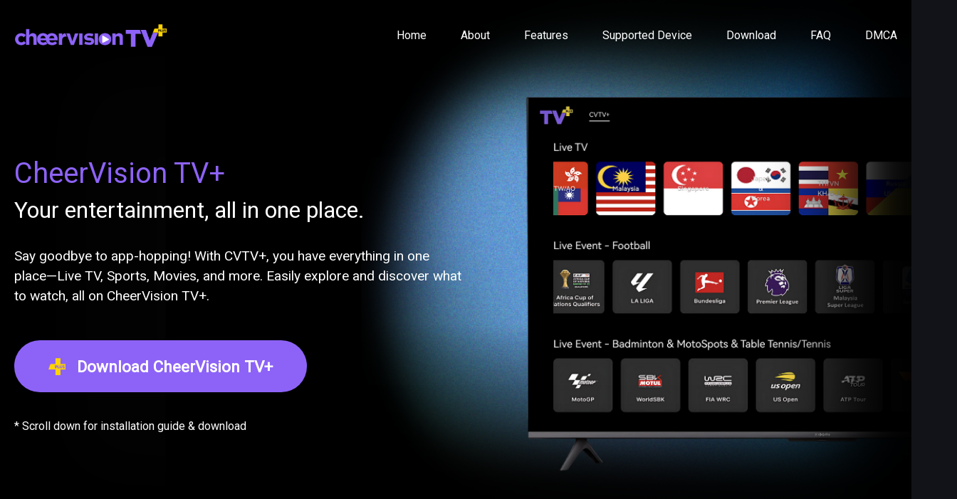

--- FILE ---
content_type: text/html
request_url: https://www.cheervision.co/cheervision-tv/
body_size: 11073
content:

<!DOCTYPE html>
<html xmlns="http://www.w3.org/1999/xhtml" xml:lang="en" lang="en">

<!--googleoff: all-->   
   <!-- <div style="max-width:760px;margin:20px auto;padding:24px;background:linear-gradient(180deg,rgba(255,255,255,0.04),rgba(255,255,255,0.02));border:1px solid rgba(255,255,255,0.08);border-radius:20px;color:#e5e7eb;font-family:system-ui,Segoe UI,Roboto,sans-serif;backdrop-filter:blur(8px);box-shadow:0 20px 40px rgba(0,0,0,0.35);background-color:#111827;">
  <div style="display:inline-flex;align-items:center;gap:8px;padding:8px 12px;border-radius:999px;background:rgba(96,165,250,0.15);border:1px solid rgba(96,165,250,0.35);color:#e5e7eb;font-weight:600;margin-bottom:14px;">
    📢 Service Notice
  </div>
  <h1 style="margin:0 0 8px;font-size:28px;line-height:1.2;">CheerVision Service Shutdown</h1>
  <p style="color:#9ca3af;margin:0 0 22px;font-size:15px;">Effective 1 September 2025</p>
  <p>Dear Users,</p>
  <p>We would like to inform you that <strong>CheerVision will be shutting down permanently from <span style="color:#60a5fa;font-weight:700;">1 September 2025</span> onwards</strong>.</p>
  <div style="padding:14px 16px;background:rgba(17,24,39,0.6);border:1px dashed rgba(229,231,235,0.25);border-radius:14px;margin:18px 0;">
    <p style="margin:0;">CheerVision was created as a platform to share and collect content from publicly available sources. We <strong>do not host or store</strong> any files or data ourselves. In respect of all <strong>DMCA requests</strong> and intellectual property rights, we have made the decision to discontinue the service.</p>
  </div>
  <p>We sincerely thank all our users for the support and understanding throughout this journey.</p>
  <hr style="height:1px;border:0;background:linear-gradient(90deg,transparent,rgba(255,255,255,0.2),transparent);margin:18px 0;">
  <footer style="color:#9ca3af;font-size:14px;">— CheerVision Team</footer>
</div>-->
<!--googleon: all-->

<head>
    <!-- Primary Meta Tags -->
    <title>CheerVision TV+ (CVTV+) - Free Streaming for Live TV, Movies, and On-Demand Shows</title>
    <meta name="title" content="CheerVision TV+ (CVTV+) - Free Streaming for Live TV, Movies, and On-Demand Shows" />
    <meta name="description" content="Download CheerVision TV+ (CVTV+) for unlimited access to movies, trending TV shows, and live channels. Enjoy top-quality streaming on your Android device anytime, anywhere." />
    
    <!-- Open Graph / Facebook -->
    <meta property="og:type" content="website" />
    <meta property="og:url" content="https://www.cheervision.co/cheervision-tv/" />
    <meta property="og:title" content="CheerVision TV+ (CVTV+) - Free Streaming for Live TV, Movies, and On-Demand Shows" />
    <meta property="og:description" content="Stream free movies, TV shows, and live channels with CheerVision TV+ (CVTV+). Download the app for high-quality entertainment on Android!" />
    <meta property="og:image" content="https://www.cheervision.co/cheervision-tv/CheerVision%20TV+%20NEW%20LOGO%20BANNER%20PNG.png" />
    
    <!-- Twitter -->
    <meta property="twitter:card" content="summary_large_image" />
    <meta property="twitter:url" content="https://www.cheervision.co/cheervision-tv/" />
    <meta property="twitter:title" content="CheerVision TV+ (CVTV+) - Free Streaming for Live TV, Movies, and On-Demand Shows" />
    <meta property="twitter:description" content="CheerVision TV+ (CVTV+) offers free access to live TV, movies, and TV shows. Download now for a full library of entertainment on your Android device!" />
    <meta property="twitter:image" content="https://www.cheervision.co/cheervision-tv/CheerVision%20TV+%20NEW%20LOGO%20BANNER%20PNG.png" />

    <meta name="keywords" content="CheerVision TV+, CVTV+, free streaming app, live TV, free movies, android movie app, trending TV shows, HD streaming, free entertainment app, live sports streaming, watch movies free, 电视直播, 免费电影应用, 安卓电影应用, 电视剧, 高清直播, 在线电影, 无广告流媒体, 实时新闻, 国际电视, 最新影视, 免费视频平台, 下载CheerVision, 电影在线播放, 直播体育频道, 娱乐应用, 热门电视剧, 免费电视剧, 高清电影, 免费娱乐应用, CVTV+ streaming, watch live TV free, best movie streaming app, 安卓免费影视, 多语言电影, 免费电视剧, 电视剧观看, 全新影片, cheer vision apk, cheer vision TV app, aplikasi streaming gratis, nonton TV gratis, film gratis, aplikasi hiburan gratis, streaming olahraga langsung, film HD, acara TV populer, film Indonesia, tontonan gratis, aplikasi film Android, aplikasi tonton drama, unduh film, aplikasi nonton film Android, TV langsung, hiburan gratis, tonton film online, saluran langsung olahraga, tanpa iklan, saluran berita Indonesia, saluran berita Malaysia, aplikasi hiburan terbaik, aplikasi movie terbaru, 应用 CheerVision, muat turun CheerVision, strim filem, saluran TV langsung, siaran langsung sukan, siaran langsung berita, 港澳台, 台湾第四台, 香港直播, 澳门电视, 台湾电影, 台湾电视剧, 台湾综艺, 台湾直播, 直播频道, 港剧, 澳门频道, 台湾频道, 港澳台电视, 體育, 新聞綜合, 財經頻道, 戲劇電影, 兒少頻道, 綜藝生活, 宗教, 英語頻道, 其他語言頻道, 中國大陸電視台, 香港電視台, 澳門電視台, 自然景觀, 廣播電台,sky4k,sky 4k,skyvod,sky vod,skymusic,sky music,skyradio,sky radio,skyimg,sky img,iptv,bziptv4k,download,sky4k,sky4k apk,sky4k malaysia,sky4k v25 apk download,sky4k apk download,sky4k v23 apk download,sky4k v25 apk,sky4k mod apk,sky4k tv apk,sky4k v25,sky4k download,sky4k ios,sky4k v23,sky4k. ga,download sky4k,apk,sky4k for pc,sky4k update,sky4k ga,sky4k top,sky4k iptv,sky4k,sky4k channels,sky4k app,download sky4k,sky4k,sky4k download,sky4k v25,sky 4k v25,sky,4k,v25,blog,skyblog,sky blog,iptv8k,evpad,evbox,tvbox,free iptv,iptv8k,sybertv,svicloud,svi,tvb,free,astro,superport,singtel,hub,tv,android,tv,smart,tv,astrogo,faq,blacklist,每日在线更新,一款免费兼付费点播软件,免费无限制观看所有线路" />

    <meta property="og:image" content="https://www.cheervision.co/cheervision-tv/CheerVision TV+ NEW LOGO BANNER PNG.png">
    <meta property="og:url" content="https://www.cheervision.co" />
    <meta name="twitter:image" content="https://www.cheervision.co/cheervision-tv/CheerVision TV+ NEW LOGO BANNER PNG.png"/>
    
    <meta http-equiv="Content-Type" content="text/html; charset=UTF-8"/>
    <meta name="robots" content="index,follow" />
    <meta http-equiv="content-language" content="en"/>
    <meta name="language" content="English">
    <meta name="revisit-after" content="1 days">
    <meta name="author" content="CheerVision TV+ Dev Team">
    <meta name="viewport" content="width=device-width, initial-scale=1, minimum-scale=1, maximum-scale=1"/>
    <link rel="shortcut icon" href="https://www.cheervision.co/cheervision-tv/CheerVision TV+ APP LOGO PNG.png" type="image/x-icon"/>
    <link rel='dns-prefetch' href='//www.cheervision.co' />
    <!--Begin: Stylesheet-->
    <link rel="stylesheet" href="https://maxcdn.bootstrapcdn.com/bootstrap/4.1.3/css/bootstrap.min.css">
    <link rel="stylesheet" href="https://use.fontawesome.com/releases/v5.3.1/css/all.css">
    <link rel="stylesheet" type="text/css" href="https://www.cheervision.co/cheervision-tv/stylesv2.css" />
    <link rel="stylesheet" type="text/css" href="https://www.cheervision.co/cheervision-tv/page.css">
    <link rel="stylesheet" type="text/css" href="https://www.cheervision.co/cheervision-tv/mediav2.css" />    
    <!--End: Stylesheet-->
    
<script type="application/ld+json" class="rank-math-schema">
{
  "@context": "https://schema.org",
  "@type": "VideoObject",
  "name": "CheerVision TV+ (CVTV+)",
  "description": "CheerVision TV+ (CVTV+) offers free streaming of live TV, movies, and on-demand shows. Enjoy high-quality content anytime on your Android device.",
  "thumbnailUrl": "https://www.cheervision.co/cheervision-tv/CheerVision%20TV+%20688x160_LANDSCAPE%20NEW%20LOGO%20PSD.png",
  "duration": "PT1H30M",
  "contentUrl": "https://www.cheervision.co/cheervision-tv/",
  "embedUrl": "https://www.cheervision.co/cheervision-tv/",
  "interactionStatistic": {
    "@type": "InteractionCounter",
    "interactionType": "https://schema.org/WatchAction",
    "userInteractionCount": 1000
  },
  "potentialAction": {
    "@type": "WatchAction",
    "target": {
      "@type": "EntryPoint",
      "urlTemplate": "https://www.cheervision.co/cheervision-tv/"
    }
  },
  "image": {
    "@type": "ImageObject",
    "url": "https://www.cheervision.co/cheervision-tv/CheerVision%20TV+%20APP%20LOGO%20PNG.png",
    "width": 688,
    "height": 160
  },
  "logo": {
    "@type": "ImageObject",
    "url": "https://www.cheervision.co/cheervision-tv/CheerVisionGroupLogo.png"
  },
  "additionalType": "https://schema.org/CreativeWork",
  "updateFrequency": "Daily"
}
</script>

<!-- Google tag (gtag.js) -->
<script async src="https://www.googletagmanager.com/gtag/js?id=G-03694VSKYB"></script>
<script>
  window.dataLayer = window.dataLayer || [];
  function gtag(){dataLayer.push(arguments);}
  gtag('js', new Date());

  gtag('config', 'G-03694VSKYB');
</script>

<!-- Google Analytics snippet added by Site Kit -->
<script src="https://www.googletagmanager.com/gtag/js?id=GT-PLTQD59Z" id="google_gtagjs-js" async></script>
<script id="google_gtagjs-js-after">
window.dataLayer = window.dataLayer || [];function gtag(){dataLayer.push(arguments);}
gtag("set","linker",{"domains":["www.cheervision.co"]});
gtag("js", new Date());
gtag("set", "developer_id.dZTNiMT", true);
gtag("config", "GT-PLTQD59Z");
</script>
<meta name="google-site-verification" content="iupsSpH4SKvjla7_PuDYVAsZfkYUPzrVLl3nNFuEQWg">
</head>
<body>
            <div id="top-bg">
    <div class="top-sl top-sl-01">
        <div class="container">
            <div id="header">
                <div id="m-menu"><i class="fas fa-bars"></i></div>
                <a href="/" id="logo"><img src="https://www.cheervision.co/cheervision-tv/CheerVision TV+ 688x160_LANDSCAPE NEW LOGO PSD.png" title="CheerVision TV+" alt="CheerVision TV+ Logo"></a>
                <div id="menu">
                    <ul class="top-menu">
                        <li><a href="https://www.cheervision.co/" title="">Home</a></li>
                        <li><a href="#about-cheervisiontv" title="">About</a></li>
                        <li><a href="#features" title="">Features</a></li>
                        <li><a href="https://www.cheervision.co/cheervision-tv/supported-device/" title="">Supported Device</a></li>
                        <li><a href="#download-cheervisiontv" title="">Download</a></li>
                        <li><a href="#faq-cheervisiontv" title="">FAQ</a></li>
                        <li><a href="https://www.cheervision.co/index.php/dmca/" title="">DMCA</a></li>
                        <!--<li><a data-toggle="modal" data-target="#pop-contact" title="">Contact Us</a></li>-->
                    </ul>
                </div>
            </div>
            <div class="top-sl-content">
                <div class="ts-heading">
                    <h1><span class="highlight">CheerVision TV+</span></h1>
                    <h2>Your entertainment, all in one place.</h2>
                </div>
                <div class="ts-body">
                    Say goodbye to app-hopping! With CVTV+, you have everything in one place—Live TV, Sports, Movies, and more. Easily explore and discover what to watch, all on CheerVision TV+.
                </div>
                <div class="ts-button mb-3">
                    <div class="div-relative">
                        <a href="#download-cheervisiontv" class="btn btn-lg btn-pre"><span class="icon-logo"><img src="https://www.cheervision.co/cheervision-tv/CVTVplusGroupIcon.png"></span><span style="color: white;">Download CheerVision TV+</span></a>
                    </div>
                </div>
                <div class="ts-notice">* Scroll down for <a href="https://www.cheervision.co/cheervision-tv/installation-guide">installation guide</a> & download</div>
            </div>
        </div>
    </div>
</div>    <div class="section section-about" id="about-cheervisiontv">
    <div class="site-canvas"><img src="https://www.cheervision.co/cheervision-tv/canvas.png"></div>
    <div class="container">
        <div class="sa-content">
            <div class="sac-text">
                <div class="sac-text">
                    <div class="app-icon"><img src="https://www.cheervision.co/cheervision-tv/CheerVision TV+ APP LOGO PNG.png" title="CheerVision TV+ Logo" alt="CheerVision TV+ Logo"></div>
                    <div class="heading-2x">What is <strong class="highlight">CheerVision TV+</strong>?</div>
                    <div class="sec-text">
                        <p><strong class="highlight">CheerVision TV+ is your ultimate app for live TV, sports, movies, and shows</strong>—all in one place and free to access. No account is required to enjoy a vast selection of content across various genres and categories.</p>
                        <p>Just download the app, search for what you want to watch, hit play, and you’re all set!</p>
                        <p>CheerVision TV+ offers over 1200 free channels from around the world, including popular content from:</p>
                        <ul>
                            <li><img src="https://flagpedia.net/data/flags/h80/cn.webp" alt="China Flag" class="flag-icon"> China</li>
                            <li><img src="https://flagpedia.net/data/flags/h80/hk.webp" alt="Hong Kong Flag" class="flag-icon"> Hong Kong</li>
                            <li><img src="https://flagpedia.net/data/flags/h80/tw.webp" alt="Taiwan Flag" class="flag-icon"> Taiwan</li>
                            <li><img src="https://flagpedia.net/data/flags/h80/my.webp" alt="Malaysia Flag" class="flag-icon"> Malaysia</li>
                            <li><img src="https://flagpedia.net/data/flags/h80/sg.webp" alt="Singapore Flag" class="flag-icon"> Singapore</li>
                            <li><img src="https://flagpedia.net/data/flags/h80/us.webp" alt="United States Flag" class="flag-icon"> United States</li>
                            <li><img src="https://flagpedia.net/data/flags/h80/gb.webp" alt="United Kingdom Flag" class="flag-icon"> United Kingdom</li>
                            <li><img src="https://flagpedia.net/data/flags/h80/de.webp" alt="Germany Flag" class="flag-icon"> Germany</li>
                            <li><img src="https://flagpedia.net/data/flags/h80/id.webp" alt="Indonesia Flag" class="flag-icon"> Indonesia</li>
                            <li><img src="https://flagpedia.net/data/flags/h80/ae.webp" alt="UAE Flag" class="flag-icon"> UAE</li>
                        </ul>
                        <p>and more....</p>
                    </div>
                </div>


<style>
    .flag-icon {
    width: 20px;
    height: auto;
    vertical-align: middle;
    margin-right: 5px;
}
</style>

            <!--<div class="sac-photo">
                <div class="os-phone">
                    <img src="https://upload.wikimedia.org/wikipedia/commons/thumb/8/89/HD_transparent_picture.png/1280px-HD_transparent_picture.png">
                </div>
            </div>-->
        </div>
    </div>
</div>
<div class="section section-features" id="features">
    <div class="container">
        <div class="heading-2x"><span>Why Choose <strong class="highlight">CheerVision TV+</strong> for Free Live TV & VOD Entertainment?</span></div>
        <div class="features-list">
            <div class="fl-item">
                <div class="fl-icon"><img src="https://www.cheervision.co/cheervision-tv/1-white.png" title="" alt=""></div>
                <div class="fl-content">
                    <div class="fl-title">Free without registration</div>
                    <p>CheerVision TV+ (CVTV+) is totally free, you can even stream without an account. There are no hidden fees.</p>
                </div>
            </div>
            <div class="fl-item">
                <div class="fl-icon"><img src="https://www.cheervision.co/cheervision-tv/2-white.png" title="" alt=""></div>
                <div class="fl-content">
                    <div class="fl-title">Compatibility</div>
                    <p>CheerVision is optimized for the latest devices, ensuring compatibility and high performance on smartphones, tablets, and Android TVs.</p>
                </div>
            </div>
            <div class="fl-item">
                <div class="fl-icon">
                    <img src="https://www.cheervision.co/cheervision-tv/3-white.png" title="" alt="">
                </div>
                <div class="fl-content">
                    <div class="fl-title">Multiple Server Options</div>
                    <p>Enjoy seamless streaming with a variety of server options. We offer our own high-quality server alongside carefully chosen alternatives, giving you reliable choices for the best viewing experience.</p>
                </div>
            </div>

            <div class="fl-item">
                <div class="fl-icon">
                    <img src="https://www.cheervision.co/cheervision-tv/4-white.png" title="" alt="">
                </div>
                <div class="fl-content">
                    <div class="fl-title">High-Quality Streaming Options</div>
                    <p>Stream your favorite movies and shows in stunning quality, with options for 720p, 1080p, and 4K UHD. Enjoy a crisp, clear viewing experience that adapts to your internet connection for smooth playback.</p>
                </div>
            </div>

            <div class="fl-item">
                <div class="fl-icon">
                    <img src="https://www.cheervision.co/cheervision-tv/5-white.png" title="" alt="">
                </div>
                <div class="fl-content">
                    <div class="fl-title">Built-In Schedule for Live TV</div>
                    <p>Never miss a live show or event! Check our built-in schedule to stay updated on upcoming broadcasts across all your favorite channels, including our dedicated LIVE Sports Hub for real-time sports events and scores.</p>
                </div>
            </div>

            <div class="fl-item">
                <div class="fl-icon">
                    <img src="https://www.cheervision.co/cheervision-tv/6-white.png" title="" alt="">
                </div>
                <div class="fl-content">
                    <div class="fl-title">Latest Daily Updates</div>
                    <p>Stay in the loop with CheerVision TV+! Visit us daily for the latest movie releases and new episodes. We're among the fastest platforms to satisfy your entertainment cravings.</p>
                </div>
            </div>

        </div>
        <div class="clearfix"></div>
    </div>
    <div class="clearfix"></div>
</div>    
<script async src="https://pagead2.googlesyndication.com/pagead/js/adsbygoogle.js?client=ca-pub-6119901489929327"
     crossorigin="anonymous"></script>
<!-- NEW UI CheerVision -->
<ins class="adsbygoogle"
     style="display:block"
     data-ad-client="ca-pub-6119901489929327"
     data-ad-slot="4759064559"
     data-ad-format="auto"
     data-full-width-responsive="true"></ins>
<script>
     (adsbygoogle = window.adsbygoogle || []).push({});
</script>
<div class="section section-features" id="faq-cheervisiontv">
    <div class="container">
        <div class="heading-2x"><span>Common topics and questions <strong class="highlight">(FAQ)</strong></span></div>
        <!--<p>TESTT</p>-->
        
        <div class="wrapper">
      <!--<p>The Begninning of a New Asset class</p>
      <h1>Frequently Asked Questions</h1>-->

        <div class="faq">
          <button class="accordion">
            What is CheerVision TV+?
            <i class="fa-solid fa-chevron-down"></i>
          </button>
          <div class="pannel">
            <p>
              CheerVision TV+ is a free app for watching movies, TV shows, and live channels, offering content across genres to users worldwide.
            </p>
          </div>
        </div>
        
        <div class="faq">
          <button class="accordion">
            How does CheerVision TV+ work?
            <i class="fa-solid fa-chevron-down"></i>
          </button>
          <div class="pannel">
            <p>
              Simply download the app, browse through our extensive catalog, and start streaming content instantly. No registration or payment is needed!
            </p>
          </div>
        </div>
        
        <div class="faq">
          <button class="accordion">
            Is CheerVision TV+ really free?
            <i class="fa-solid fa-chevron-down"></i>
          </button>
          <div class="pannel">
            <p>
              Yes! CheerVision TV+ provides 100% free access to movies, shows, and live TV, supported by ads so you can enjoy content without a subscription.
            </p>
          </div>
        </div>
        
        <div class="faq">
          <button class="accordion">
            What types of content can I find on CheerVision TV+?
            <i class="fa-solid fa-chevron-down"></i>
          </button>
          <div class="pannel">
            <p>
              We offer a range of movies, series, live sports, news, and kids' content, as well as on-demand options that cater to all age groups and preferences.
            </p>
          </div>
        </div>
        
        <div class="faq">
          <button class="accordion">
            Does CheerVision TV+ offer live sports and events?
            <i class="fa-solid fa-chevron-down"></i>
          </button>
          <div class="pannel">
            <p>
              Absolutely! With our LIVE Sports Hub, you can catch live sports broadcasts, scores, and events, keeping you updated on your favorite teams.
            </p>
          </div>
        </div>
        
        <div class="faq">
          <button class="accordion">
            Can I use CheerVision TV+ internationally?
            <i class="fa-solid fa-chevron-down"></i>
          </button>
          <div class="pannel">
            <p>
              Yes, CheerVision TV+ is accessible in various regions. However, availability of certain content may vary based on location.
            </p>
          </div>
        </div>
        
        <div class="faq">
          <button class="accordion">
            How to install CheerVision TV+ on my device?
            <i class="fa-solid fa-chevron-down"></i>
          </button>
          <div class="pannel">
            <p>
              You may refer to the Installation Guide: <a style="color: black;" href="https://www.cheervision.co/cheervision-tv/installation-guide/">https://www.cheervision.co/cheervision-tv/installation-guide/</a>.<br>
            </p>
          </div>
        </div>
        
        <div class="faq">
          <button class="accordion">
            How to view supported devices for CheerVision TV+?
            <i class="fa-solid fa-chevron-down"></i>
          </button>
          <div class="pannel">
            <p>
              You may refer to the Supported Devices page: <a style="color: black;" href="https://www.cheervision.co/cheervision-tv/supported-device/">https://www.cheervision.co/cheervision-tv/supported-device/</a><br>
            </p>
          </div>
        </div>
        
        <div class="faq">
          <button class="accordion">
            How to Enabling Picture-in-Picture (PIP) Mode on CheerVision TV+?
            <i class="fa-solid fa-chevron-down"></i>
          </button>
          <div class="pannel">
            <p>
              You may refer to the this Guide: <a style="color: black;" href="https://www.cheervision.co/cheervision-tv/pip-mode/">https://www.cheervision.co/cheervision-tv/pip-mode/</a>.<br>
            </p>
          </div>
        </div>

        
        <div class="faq">
          <button class="accordion">
            Do I need to check in or collect points to watch content or become a VIP?
            <i class="fa-solid fa-chevron-down"></i>
          </button>
          <div class="pannel">
            <p>
              No, you don't need to check in or collect points! CheerVision TV+ is completely free and does not require any additional actions to watch content or access VIP features.
            </p>
          </div>
        </div>
        
        <div class="faq">
          <button class="accordion">
            Is CheerVision TV+ supported by ads?
            <i class="fa-solid fa-chevron-down"></i>
          </button>
          <div class="pannel">
            <p>
              Yes, CheerVision TV+ is ad-supported, which allows us to offer all the content for free. The ads help keep the app available at no cost to you.
            </p>
          </div>
        </div>
        
        <div class="faq">
          <button class="accordion">
            Is there a premium version of CheerVision TV+?
            <i class="fa-solid fa-chevron-down"></i>
          </button>
          <div class="pannel">
            <p>
              Currently, there is no premium version. CheerVision TV+ is completely free, and all content is available to everyone without any subscription fees.
            </p>
          </div>
        </div>
        
        <div class="faq">
          <button class="accordion">
            Can I download content to watch offline?
            <i class="fa-solid fa-chevron-down"></i>
          </button>
          <div class="pannel">
            <p>
              At the moment, offline downloads are not available. You can stream content live or on-demand as long as you have an internet connection.
            </p>
          </div>
        </div>
        
        <div class="faq">
          <button class="accordion">
            Do I need an account to use CheerVision TV+?
            <i class="fa-solid fa-chevron-down"></i>
          </button>
          <div class="pannel">
            <p>
              No, you don't need to create an account. Simply download the app and start streaming right away—no sign-up or login required!
            </p>
          </div>
        </div>
        
        <div class="faq">
          <button class="accordion">
            What devices can I use CheerVision TV+ on?
            <i class="fa-solid fa-chevron-down"></i>
          </button>
          <div class="pannel">
            <p>
              CheerVision TV+ is available on a wide range of devices, including smartphones, tablets, smart TVs, and web browsers. Check our installation guide for specific device compatibility.
            </p>
          </div>
        </div>
        
        <div class="faq">
          <button class="accordion">
            Can I watch CheerVision TV+ on multiple devices at the same time?
            <i class="fa-solid fa-chevron-down"></i>
          </button>
          <div class="pannel">
            <p>
              Yes, you can stream CheerVision TV+ on multiple devices at once. However, the number of simultaneous streams may vary depending on your device and network performance.
            </p>
          </div>
        </div>
        
        <div class="faq">
          <button class="accordion">
            How often is new content added to CheerVision TV+?
            <i class="fa-solid fa-chevron-down"></i>
          </button>
          <div class="pannel">
            <p>
              We update our catalog regularly, adding new movies, TV shows, and live events to keep things fresh. Be sure to check back often for the latest content!
            </p>
          </div>
        </div>
        
        <div class="faq">
          <button class="accordion">
            Can I watch CheerVision TV+ content in HD or 4K?
            <i class="fa-solid fa-chevron-down"></i>
          </button>
          <div class="pannel">
            <p>
              Yes, we offer HD streaming for many of our titles. Depending on your device and internet speed, you can enjoy content in high definition or even 4K on supported devices.
            </p>
          </div>
        </div>
        
        <div class="faq">
          <button class="accordion">
            How can I report an issue or provide feedback about CheerVision TV+?
            <i class="fa-solid fa-chevron-down"></i>
          </button>
          <div class="pannel">
            <p>
              We value your feedback! You can report issues or share suggestions through our support page or contact us via the app’s "Help" section.
            </p>
          </div>
        </div>
        
    </div>
    </div>
    <div class="clearfix"></div>
    <link
      rel="stylesheet"
      href="https://cdnjs.cloudflare.com/ajax/libs/font-awesome/6.2.1/css/all.min.css"
      integrity="sha512-MV7K8+y+gLIBoVD59lQIYicR65iaqukzvf/nwasF0nqhPay5w/9lJmVM2hMDcnK1OnMGCdVK+iQrJ7lzPJQd1w=="
      crossorigin="anonymous"
      referrerpolicy="no-referrer"
    />
    <style>
        @import url("https://fonts.googleapis.com/css2?family=Roboto&display=swap");
* {
  padding: 0;
  margin: 0;
  box-sizing: border-box;
  font-family: "Roboto", sans-serif;
}

.wrapper {
  max-width: 75%;
  margin: auto;
}

.wrapper > p,
.wrapper > h1 {
  margin: 1.5rem 0;
  text-align: center;
}

.wrapper > h1 {
  letter-spacing: 3px;
}

.accordion {
  background-color: #87929d;
  color: rgba(0, 0, 0, 0.8);
  cursor: pointer;
  font-size: 1.2rem;
  width: 100%;
  padding: 2rem 2.5rem;
  border: none;
  outline: none;
  transition: 0.4s;
  display: flex;
  justify-content: space-between;
  align-items: center;
  font-weight: bold;
}

.accordion i {
  font-size: 1.6rem;
}

.active,
.accordion:hover {
  background-color: #f1f7f5;
}
.pannel {
  padding: 0 2rem 2.5rem 2rem;
  background-color: white;
  overflow: hidden;
  background-color: #f1f7f5;
  display: none;
}
.pannel p {
  color: rgba(0, 0, 0, 0.7);
  font-size: 1.2rem;
  line-height: 1.4;
}

.faq {
  border: 1px solid rgba(0, 0, 0, 0.2);
  margin: 10px 0;
}
.faq.active {
  border: none;
}
    </style>
    <script>
      var acc = document.getElementsByClassName("accordion");
      var i;

      for (i = 0; i < acc.length; i++) {
        acc[i].addEventListener("click", function () {
          this.classList.toggle("active");
          this.parentElement.classList.toggle("active");

          var pannel = this.nextElementSibling;

          if (pannel.style.display === "block") {
            pannel.style.display = "none";
          } else {
            pannel.style.display = "block";
          }
        });
      }
    </script>
</div>

<div class="container">
    <div class="sa-content">
        <div class="sac-text">
            <!--<div class="heading-2x">Is <strong class="highlight">CheerVision TV+</strong> app safe?</div>
            <div class="sec-text">
                <p><strong class="highlight">The answer is YES</strong>. Are you finding movie apps that are free,
                    online and safely without registration? CheerVision TV+ is the best choice for you.</p>
            </div>-->
            <!--<p>&nbsp;</p>-->
            <!--<div class="heading-2x">How to install <strong class="highlight">CheerVision TV+</strong> app for your device?
            </div>
            <div class="sec-text">
                <p>To watch movies streamed online free in the CheerVision TV+ app, you will need to download its apk file
                    first.</p>
                <p>Currently, CheerVision TV+ offers 2 versions for Android smartphone and Android TV. Depending on the device
                    type, please select the appropriate version of CheerVision TV+.</p>
                <ul>
                    <li><strong class="highlight">Step 1</strong>: Visit official CheerVision TV+ website https://www.cheervision.co/
                        and download the appropriate version for your device. Then, CheerVision TV+ apk latest version will
                        automatically be downloaded to your device
                    </li>
                    <li><strong class="highlight">Step 2</strong>: Run the apk file to start the installation. There
                        will be a message asking if you want to install the application. You just need to press continue
                        or ok to finish.
                    </li>
                    <li><strong class="highlight">Step 3</strong>: Now you can open the CheerVision TV+ app and choose any
                        movie or TV show to watch.
                    </li>
                </ul>
            </div>-->
            <p>&nbsp;</p>
            <!--<p style="text-align: center;">
                <img src="https://www.cheervision.co/cheervision-tv/images/how-to-install-CheerVision TV+.jpg">
            </p>
            <p>&nbsp;</p>-->

            <!--<div class="heading-2x">Why is <strong class="highlight">CheerVision TV+</strong> apk not working?</div>
            <div class="sec-text">
                <p>So you know how to install CheerVision TV+ app for free movies and TV shows. But when downloading the apk
                    file and it doesn't work, what do you need to do?</p>
                <p>There could be several reasons why the CheerVision TV+ APK is not working. Here are a few possible
                    causes:</p>
                <ul>
                    <li>Outdated Version: Ensure that you have the CheerVision TV+ apk latest version installed. An outdated
                        version might have compatibility issues or bugs that can prevent it from working properly.
                    </li>
                    <li>Compatibility Issues: Check if your device meets the minimum system requirements for the On
                        Stream APK. Some apps may not work on certain devices or operating systems due to compatibility
                        limitations.
                    </li>
                    <li>Network Connection: Make sure you have a stable internet connection. A poor or unreliable
                        network connection can affect the functionality of the app or prevent it from working
                        altogether.
                    </li>
                    <li>Server Issues: The CheerVision TV+ server may be experiencing technical difficulties or undergoing
                        maintenance, resulting in temporary unavailability or instability of the app.
                    </li>
                    <li>Bugs or Glitches: Like any software, the CheerVision TV+ APK may have bugs or glitches that can impact
                        its performance. Report the issue to the app's developer or support team, providing details
                        about the problem you're experiencing.
                    </li>
                </ul>
                <p>If you continue to experience issues with the CheerVision TV+ APK, it is recommended to reach out to the
                    app's developer or support team for assistance. They will be able to provide specific
                    troubleshooting steps or insights to resolve the problem.</p>
            </div>
            <p>&nbsp;</p>-->

            

            <!--<div class="heading-2x">Is CheerVision TV+ available for PC?</div>
            <div class="sec-text">
                <p>Yes, you can watch movies streamed online free with CheerVision TV+ on PC. However, you need to use the Android emulator to download and use the CheerVision TV+ app.</p>
                <ul>
                    <li>Step 1 - Download the emulator software: Please search on Google and download one of the emulator software like BlueStacks, NoxPlayer, Droid4x… Example, you will download BlueStacks.
                    </li>
                    <li>Step 2 - Run BlueStacks installer: Once the download is complete, locate the installer file in your downloads folder and double-click on it to run the installation process.
                    </li>
                    <li>Step 3 - Install BlueStacks: Follow the on-screen instructions to install BlueStacks on your PC. You may need to specify the installation directory and agree to the terms and conditions.
                    </li>
                    <li>Step 4 - Launch BlueStacks: After the installation is complete, you can launch BlueStacks by clicking on the desktop shortcut or finding it in your Start menu.
                    </li>
                    <li>Step 5 - Setup BlueStacks: On the initial launch, you will be prompted to sign in with your Google account. Provide your Google account credentials to sign in and set up BlueStacks.
                    </li>
                    <li>Step 6 - Search and download CheerVision TV+ App: Go to the official CheerVision TV+ website https://www.cheervision.co/ and download the “CheerVision TV+ for Android” version.
                    </li>
                    <li>Step 7 - Run and Install CheerVision TV+ installer: Click on the File you just downloaded to run the installation process. Just follow the instructions to complete the installation.
                    </li>
                </ul>
                <p>In conclusion, the CheerVision TV+ app provides a platform for accessing free movies and TV shows. With this app, users can conveniently stream and enjoy a wide range of content without requiring a subscription or payment.
                </p>
                <p>It offers a user-friendly interface and a diverse selection of movies and TV shows to cater to different interests and preferences.</p>
            </div>
            <p>&nbsp;</p>-->
        </div>
    </div>
</div>
    <div class="section section-download" id="download-cheervisiontv">
    <div class="container">
        <div class="heading-2x text-center mb-3"><span>Download CheerVision TV+</span></div>
        <div class="heading-desc text-center mb-5">Just take care of the CheerVision TV+ & leave the rest to us.</div>
        <div class="download-list">
            <div class="dl-ul">
                <div class="dlu-item">
                    <div class="dlu-icon"><img src="https://www.cheervision.co/cheervision-tv/smartphones-and-tablets-icon-white.png"></div>
                    <div class="dlu-detail">
                        <div class="dlu-btn mb-4">
                            <!--<button class="btn btn-lg btn-radius btn-block btn-pre">
                                <a href="https://appgallery.huawei.com/app/C112131469" style="color: white;"><i
                                            class="fab fa-android mr-2"></i>Download from Huawei AppGallery</a>
                            </button>-->
                            <!--<button class="btn btn-lg btn-radius btn-block btn-pre">
                                <a href="https://play.google.com/store/apps/details?id=cv.tvplus" style="color: white;"><i
                                            class="fab fa-android mr-2"></i>Download from PlayStore</a>
                                            
                                            https://www.cheervision.co/cheervision-tv/files/
                            </button>-->
                            <button class="btn btn-lg btn-radius btn-block btn-pre"><a
                                        href="https://www.cheervision.co/cheervision-tv/files/CheerVisionTVplus-V45.apk" style="color: white;"><i
                                            class="fab fa-android mr-2"></i>CheerVision TV+ V45 APK</a>
                            </button>
                        </div>
                    </div>
                </div>
                <div class="dlu-item">
                    <div class="dlu-icon"><img src="https://www.cheervision.co/cheervision-tv/android-tv-icon-white.png"></div>
                    <div class="dlu-detail">
                        <div class="dlu-btn mb-4">
                            <button class="btn btn-lg btn-radius btn-block btn-pre"><a
                                        href="https://www.cheervision.co/cheervision-tv/files/CheerVisionTVplus-V45.apk" style="color: white;"><i
                                            class="fab fa-android mr-2"></i>CheerVision TV+ V45 for TV</a>
                            </button>
                            
                            <!--<button class="btn btn-lg btn-radius btn-block btn-pre"><a
                                        href="https://app.sky4k.top/files/CVTVplus_ATV.apk" style="color: white;"><i
                                            class="fab fa-android mr-2"></i>CheerVision ATV Icon for TV</a>
                            </button>-->
                        </div>
                        
                    </div>
                </div>
                <div class="dlu-item">
                    <div class="dlu-icon"><img src="https://www.cheervision.co/cheervision-tv/apple-tvos-icon-white.png"></div>
                    <div class="dlu-detail">
                        <div class="dlu-btn mb-4">
                            <button class="btn btn-lg btn-radius btn-block btn-pre"><a
                                        href="https://www.cheervision.co/cheervision-tv/files/CheerVisionTVplus-V45.apk" style="color: white;"><i
                                            class="fab fa-android mr-2"></i>CheerVision TV+ V45 for TV</a>
                            </button>
                            <!--<button class="btn btn-lg btn-radius btn-block btn-pre"><a
                                        href="https://www.cheervision.co/cheervision-tv/files/CheerVisionTVplus-V45.apk" style="color: white;"><i
                                            class="fab fa-android mr-2"></i>CheerVision TV+ V45 for TV</a>
                            </button>-->
                            <!--<button class="btn btn-lg btn-radius btn-block btn-pre"><a
                                        href="https://app.sky4k.top/files/CVTVplus_ATV.apk" style="color: white;"><i
                                            class="fab fa-android mr-2"></i>CheerVision ATV Icon for TV</a>
                            </button>-->
                        </div>
                        
                    </div>
                </div>
                <div class="dlu-item">
                    <div class="dlu-icon"><img src="https://www.cheervision.co/cheervision-tv/chrome-and-edge-browsers-icon-whitev2.png"></div>
                    <div class="dlu-detail">
                        <div class="dlu-btn mb-4">
                            <button class="btn btn-lg btn-radius btn-block btn-pre"><a
                                        href="https://www.cheervision.co/cheervision-tv/files/CheerVisionTVplus-V45.apk" style="color: white;"><i
                                            class="fab fa-android mr-2"></i>CheerVision TV+ V45 APK</a>
                            </button>
                        </div>
                        <p>*Required Install Android Emulator</p>
                    </div>
                </div>
                <!--<div class="dlu-item hidden">
                    <div class="dlu-icon"><img src="/chrome-and-edge-browsers-icon-whitev2.png"></div>
                    <div class="dlu-detail">
                        <div class="dlu-btn mb-4">
                            <button class="btn btn-lg btn-radius btn-block btn-pre"><i class="fab fa-apple mr-2"></i>CheerVision TV+ APK
                            </button>
                        </div>
                    </div>
                </div>-->
            </div>
        </div>
        <br>
        <center><p>Version 33 requires Android OS 7.2 or higher, with an unlimited internet data plan recommended for the best experience.</p></center>
    </div>
</div>
<script async src="https://pagead2.googlesyndication.com/pagead/js/adsbygoogle.js?client=ca-pub-6119901489929327"
     crossorigin="anonymous"></script>
<!-- NEW UI CheerVision -->
<ins class="adsbygoogle"
     style="display:block"
     data-ad-client="ca-pub-6119901489929327"
     data-ad-slot="4759064559"
     data-ad-format="auto"
     data-full-width-responsive="true"></ins>
<script>
     (adsbygoogle = window.adsbygoogle || []).push({});
</script>
        <div class="modal fade modal-medium modal-contact" id="pop-contact" tabindex="-1" role="dialog" aria-hidden="true">
    <div class="modal-dialog modal-dialog-centered" role="document">
        <div class="modal-content">
            <div class="modal-body">
                <button type="button" class="close" data-dismiss="modal" aria-label="Close">
                    <span aria-hidden="true">&times;</span>
                </button>
                <div class="heading-2x">Contact Us</div>
                <div class="social-list mb-4 text-center">
                    <a href="https://t.me/CheerVision" class="btn btn-primary mb-2 mr-2" style="background: #3EC1EF"><i class="fab fa-telegram mr-2"></i>Telegram</a>
                </div>
            </div>
        </div>
    </div>
</div>    <div id="footer">
    <div class="container">
        <div class="footer-logo">
            <a href="/" class="footer-logo mb-2"><img src="https://www.cheervision.co/cheervision-tv/CheerVisionGroupLogo.png"></a>
            <div class="block desc mt-3 mb-4">CheerVision | The Ultimate Cheer Experience</div>
            <div class="text-center"><a href="https://t.me/CheerVision">Telegram @CheerVision</a></div>
            <div class="text-center">Copyright © CheerVision 2014 - 2024</div>
            <!--<div id="copyright" class="text-center">Copyright © CheerVision 2014 - 2024</div>-->
            <div id="ft-keywords">
                <div><a href="https://www.cheervision.co/" target="_blank">Home</a></div>
                <div><a href="https://www.cheervision.co/cheervision-tv/" target="_blank">CheerVision TV+</a></div>
                <div><a href="https://www.cheervision.co/cheervision-vod/" target="_blank">CheerVision VOD</a></div>
                <div><a href="https://ipdatabase.cheervision.co/" target="_blank">CheerVision IPdatabase</a></div>
            </div>
        </div>
    </div>
</div>
<script async src="https://pagead2.googlesyndication.com/pagead/js/adsbygoogle.js?client=ca-pub-6119901489929327"
     crossorigin="anonymous"></script>
<!-- NEW UI CheerVision -->
<ins class="adsbygoogle"
     style="display:block"
     data-ad-client="ca-pub-6119901489929327"
     data-ad-slot="4759064559"
     data-ad-format="auto"
     data-full-width-responsive="true"></ins>
<script>
     (adsbygoogle = window.adsbygoogle || []).push({});
</script>
<script async src="https://pagead2.googlesyndication.com/pagead/js/adsbygoogle.js?client=ca-pub-6119901489929327"
     crossorigin="anonymous"></script>
<!-- NEW UI CheerVision -->
<ins class="adsbygoogle"
     style="display:block"
     data-ad-client="ca-pub-6119901489929327"
     data-ad-slot="4759064559"
     data-ad-format="auto"
     data-full-width-responsive="true"></ins>
<script>
     (adsbygoogle = window.adsbygoogle || []).push({});
</script>
<script type="text/javascript" src="https://ajax.googleapis.com/ajax/libs/jquery/3.3.1/jquery.min.js"></script>
<script type="text/javascript" src="https://maxcdn.bootstrapcdn.com/bootstrap/4.1.3/js/bootstrap.min.js"></script>
<script type="text/javascript" src="https://www.cheervision.co/cheervision-tv/numscroller-1.0.js"></script>
<script type="text/javascript" src="https://www.cheervision.co/cheervision-tv/custom.js"></script> 
<script defer src="https://static.cloudflareinsights.com/beacon.min.js/vcd15cbe7772f49c399c6a5babf22c1241717689176015" integrity="sha512-ZpsOmlRQV6y907TI0dKBHq9Md29nnaEIPlkf84rnaERnq6zvWvPUqr2ft8M1aS28oN72PdrCzSjY4U6VaAw1EQ==" data-cf-beacon='{"version":"2024.11.0","token":"7d79fac68b794119bc3ce3609d2252ff","r":1,"server_timing":{"name":{"cfCacheStatus":true,"cfEdge":true,"cfExtPri":true,"cfL4":true,"cfOrigin":true,"cfSpeedBrain":true},"location_startswith":null}}' crossorigin="anonymous"></script>
</body>
</html>

--- FILE ---
content_type: text/html; charset=utf-8
request_url: https://www.google.com/recaptcha/api2/aframe
body_size: 266
content:
<!DOCTYPE HTML><html><head><meta http-equiv="content-type" content="text/html; charset=UTF-8"></head><body><script nonce="S2mYrnrmPYhxB5yYQEUptQ">/** Anti-fraud and anti-abuse applications only. See google.com/recaptcha */ try{var clients={'sodar':'https://pagead2.googlesyndication.com/pagead/sodar?'};window.addEventListener("message",function(a){try{if(a.source===window.parent){var b=JSON.parse(a.data);var c=clients[b['id']];if(c){var d=document.createElement('img');d.src=c+b['params']+'&rc='+(localStorage.getItem("rc::a")?sessionStorage.getItem("rc::b"):"");window.document.body.appendChild(d);sessionStorage.setItem("rc::e",parseInt(sessionStorage.getItem("rc::e")||0)+1);localStorage.setItem("rc::h",'1768706270733');}}}catch(b){}});window.parent.postMessage("_grecaptcha_ready", "*");}catch(b){}</script></body></html>

--- FILE ---
content_type: text/css
request_url: https://www.cheervision.co/cheervision-tv/stylesv2.css
body_size: 3691
content:
@import url('https://fonts.googleapis.com/css2?family=Open+Sans:wght@300;400;500;600&display=swap');
html{ margin: 0; padding: 0; position: relative;}
body{ background: #121318; font-family: "Open Sans", sans-serif; font-size: 16px; line-height: 1.5; font-weight: 400; color: #fff; margin: 0px; padding: 0px; -webkit-text-size-adjust: none; position: relative;}
h1, h2, h3, h4, h5, h6{ font-weight: 500;}
a{ color: #fff; text-decoration: none !important; outline: none; -moz-outline: none;}
a:hover{ color: #8D63F7; text-decoration: none;}
a:active, a:focus{ outline: none;}
p{line-height: 1.5em;}
.block{ display: block;}
.highlight{ color: #8D63F7;}
strong{ font-weight: 500;}
.ulclear{ list-style: none; margin: 0; padding: 0;}
.badge{font-weight:500;}
.transition, .btn{ transition: all 0.3s ease 0s; -webkit-transition: all 0.3s ease 0s; -moz-transition: all 0.3s ease 0s;}
.no-select, #menu, .grid-item li .thumb{ -webkit-user-select: none; -moz-user-select: none; -ms-user-select: none; user-select: none;}
.text-base{line-height: 1.4em;}
.logo-icon img{width: 100px;}
.heading-2x{font-size: 2.2em; font-weight: 600; line-height: 1.5; margin-bottom: 2rem;}
.heading-1x{font-size: 1.6em; font-weight: 600; line-height: 1.5; margin-bottom: 2rem;}
.heading-2x span{position: relative;}
.heading-2x span:before{content: ""; width: 50px; height: 4px; background: #8D63F7; position: absolute; left: 0; top: -15px;}
.heading-2x.text-center span:before{left: 50%; margin-left: -25px;}
.heading-2x strong{font-weight: 700;}
.container{width: 1300px; max-width: 100%;}
/* button */
.btn{ border-radius: 5px; border: none; box-shadow: none !important}
.btn:active, .btn:focus{ box-shadow: none !important;}
.btn-pre{color: #000 !important; background-color: #8D63F7;}
.btn-secondary{ background-color: #4e5266 !important; color: #fff !important;}
.btn-radius{ border-radius: 80px; padding-left: 30px; padding-right: 30px;}
.btn{ font-size: 14px; font-weight: 600;}
.btn-sm{ font-size: 12px;}
.btn-lg{ font-size: 16px; padding: .75rem 1.5rem;}
.btn-radius{ border-radius: 30px;}
.btn i.fab{ font-weight: normal !important;}
/* layout */
#header{position: relative; height: 100px; display: flex; justify-content: space-between; align-items: center;}
#logo{margin: 0; display: block; position: relative; z-index: 6;}
#logo img{ height: 50px;}
#header #menu{position: relative; z-index: 6; margin: 10px 0;}
#header #menu .top-menu{list-style: none; padding: 0; margin: 0; display: flex; align-items: center;}
#header #menu .top-menu li{position: relative; font-size: 1em;}
#header #menu .top-menu li + li{ margin-left: 3rem;}
#header #menu .top-menu li a{ cursor: pointer}
#header #m-menu{display: none;}
#top-bg{padding: 0; position: relative; z-index: 1;}
#top-bg:before{ content: ""; position: absolute; top: 0; left: 0; right: 0; bottom: 0; box-shadow: 0 0 100px 100px #000 inset;}
.top-sl{position: relative; z-index: 6; text-align: center;}
.top-sl .ts-heading{font-size: 3em; font-weight: 600; line-height: 1.3; position: relative; z-index: 4; margin-bottom: 2rem;}
.top-sl .ts-body{font-size: 1.2em; margin-bottom: 3rem; position: relative; z-index: 4;}
.top-sl .ts-button .btn-pre{font-size: 1.4em; line-height: 1; padding: 1.5rem 3rem; border-radius: 80px; box-shadow: 0 30px 30px rgba(0,0,0,0.3); position: relative; z-index: 4; display: flex; align-items: center;}
.top-sl .ts-button .btn-pre .icon-logo{margin-right: 1rem;}
.top-sl .ts-button .btn-pre .icon-logo img{ width: 24px; height: 24px;}
.top-sl .ts-button .btn-pre i{font-weight: normal;}
.top-sl .ts-button .tsb-other{color: #fff; position: relative; z-index: 4;}
.top-sl-content{padding: 120px 0px 150px; max-width: 630px; margin: 0; text-align: left}
.section{width: 100%; display: block; position: relative; padding: 4rem 0;}
.section-about{ padding-top: 0; position: relative; z-index: 9; background: url(https://www.cheervision.co/cheervision-tv/canvas.png) top center no-repeat;}
.section-about .site-canvas{ position: absolute; left: 0; right: 0; top: 0;}
.section-about .site-canvas img{ width: 100%; height: auto;}
.section-about .container{ position: relative; z-index: 3;}
.section-about .container .sa-content{ display: flex; position: relative;}
.section-about .sac-text{position: relative; flex-grow: 1; padding-right: 6rem;}
.section-about .sac-text .app-icon{ margin-top: -60px; margin-bottom: 3rem;}
.section-about .sac-photo{ flex-shrink: 0; width: 380px;}
.section-about .sac-photo .os-phone{ position: absolute; top: -120px; right: 0;}
.section-about .sac-photo .os-phone img{ width: 380px; height: auto;}
.section-about .sac-text .h-inline{display: inline-block; font-size: 1em !important; line-height: 1.5em !important; font-weight: 400; margin: 0;}
.section-about .sac-text .text{ margin-bottom: 1em;}
.section-download{padding: 100px 0; background-color: #1e2028;}
.section-features{ position: relative; z-index: 10;}
.section-features::before{ content: ""; position: absolute; left: 0; top: -100px; right: 0; height: 300px; background: rgb(18,19,24); background: linear-gradient(0deg, rgba(18,19,24,1) 0%, rgba(18,19,24,0) 100%);}
.section-features::after{ content: ""; position: absolute; left: 0; bottom: 0; right: 0; top: 200px; background: rgb(18,19,24);}
.section-features .container{ position: relative; z-index: 2;}
.st-caret{position: absolute; top: -75px; left: 0; right: 0; height: 75px; width: 100%; display: none;}
.st-caret span{width: 150px; height: 114px; background-image: url(../images/caret.png); background-position: 50% 25%; background-size: cover; display: inline-block; position: absolute; top: -39px; left: 50%; margin-left: -75px;}
.st-caret:after, .st-caret:before{ content: ""; position: absolute; display: inline-block; height: 75px; background: #F9F9F9; left: 0; right: 50%; margin-right: 75px; width: auto;}
.st-caret:after{left: 50%; margin-left: 75px; margin-right: 0; right: 0; background: #F9F9F9}
.section-2col .st2-col{width: 50%; float: left; position: relative; padding-right: 50px; margin-bottom: 50px;}
.section-2col .st2-right{padding-left: 50px; padding-right: 0;}
.section-2col .st2-col .desc{font-size: 18px;}
.section .st-line{margin: 20px 0; text-align: center;}
.section .st-line span{height: 2px; width: 100px; background: #8D63F7; display: inline-block;}
.section-count{ padding: 3rem 0;}
.section-01 .st-icon img{width: 80px; height: 80px;}
.section-count .kmau-second .aa-description p{margin-bottom: 0;}
.section-count .kmau-text-4col{position: relative;}
.section-count .kmau-text-4col:after{left: 66.66%;}
.section-02 .popcorn{position: absolute; bottom: 0; left: -30px;}
.section-02 .popcorn img{width: 460px;}
.section-count .count-stats{font-size: 18px; line-height: 1.2em; text-align: center;}
.section-count .count-stats .aa-number{font-size: 3.5em; line-height: 1.2em; color: #8D63F7; font-weight: 600;}
.section-count .count-stats .aa-number:before{content: ">"; margin-right: 3px; font-size: 30px; position: relative; top: -10px;}
.features-list{ position: relative; display: flex; flex-wrap: wrap;}
.features-list .fl-item{ width: 33.33%; padding-right: 3rem; padding-top: 3rem;}
.features-list .fl-item .fl-content .fl-title{font-weight: 500; margin-bottom: 1rem; font-size: 1.2em;}
.features-list .fl-item .fl-content p{ color: #898E9A;}
.features-list .fl-item .fl-icon{ flex-shrink: 0; margin-bottom: 1rem;}
.features-list .fl-item .fl-icon img{width: auto; height: 60px;}
.dl-ul{ display: flex; justify-content: center;}
.dlu-item{ width: 400px; margin: 1rem; background: #323542; padding: 2rem; position: relative; border-radius: 30px; text-align: center;}
.dlu-item .btn{position: relative;}
.dlu-item.hidden{box-shadow: none !important; opacity: .3}
.dlu-item.hidden:before{ content: "coming soon"; position: absolute; top: 0px; right: 40px; font-size: 12px; display: inline-block; padding: 3px 8px; background: #aaa; color: #fff;}
.dlu-item.hidden .btn{background: #ccc !important; color: #888 !important; box-shadow: none !important; cursor:not-allowed; text-shadow: none;}
.dlu-item.hidden a{cursor:not-allowed;}
.dlu-item:hover{box-shadow: 0 30px 30px rgba(0,0,0,0.1);}
.dlu-item .dlu-icon{ margin-bottom: 2rem;}
.dlu-item .dlu-icon img{ height: 100px; width: auto;}
.dlu-item .small{color: #888; margin-top: 15px; display: block}
.dlu-item .small:hover{color: #8D63F7;}
.dlu-item.hidden .small{cursor: default; color: #888 !important;}
.install-content{position: relative; padding-right: 440px;}
.icf-sm{ float: left; width: 100%; padding-right: 20px; margin: 0 0 20px;}
.icf-2sm{width: 50%;}
.icf-sm .title{font-weight: 600; font-size: 1.1em; line-height: 1.3em; margin-bottom: 10px; color: #8D63F7}
/* block list */
.block-list li{display: inline-block; width: 100%; margin: 10px 0; overflow: hidden;}
.block-list li .bl-head{margin-bottom: 10px; font-size: 20px;}
.block-list-wicon li .bl-head i{font-size: 24px; margin-right: 10px; color: #8D63F7; vertical-align: text-bottom;}
/* parallax bg */
#top-bg{ background-image: url('https://www.cheervision.co/cheervision-tv/CheerVisionTV+bgv3.png'); background-position: 50% 25%; background-repeat: no-repeat; -webkit-background-size: cover; background-size: cover; position: relative;}
.section-02.parallax-bg{ background-image: url("../top-bg-3.jpg"); background-position: 50% 0; background-repeat: no-repeat; -webkit-background-size: cover; background-size: cover; -moz-transform: translate3d(0,0,0); -webkit-transform: translate3d(0,0,0); transform: translate3d(0,0,0); position: relative;}
#footer{ background: #000; padding: 4rem 0 3rem; font-size: 14px;}
#footer .footer-logo{ display: block; text-align: center;}
#footer .footer-logo img{ height: 40px;}
#ft-keywords{ margin-top: 2rem; display: flex; justify-content: center; flex-wrap: wrap;}
#ft-keywords > div{ flex-shrink: 0; margin: .5rem 1rem;}
#ft-keywords > div a{ color: #323542;}
#ft-keywords > div a:hover{ color: #8D63F7;}
.modal-medium .modal-dialog .modal-content{border-radius: 0;}
.modal-medium .modal-dialog .modal-content .modal-body{padding: 40px; font-size: 14px;}
.modal-medium .modal-dialog .modal-content .modal-header{border-bottom: none; text-align: center;}
.modal-medium .close{position: absolute; top: 10px; right: 10px; line-height: 1em; padding: 5px;}
.modal-medium .close span{font-size: 30px; text-shadow: none;}
.modal-medium .heading-2x{ font-size: 2em; margin-bottom: 20px; line-height: 1.3em;}
.mhc-item{position: relative; padding-left: 100px; padding-right: 40px; margin-bottom: 20px; float: left; width: 50%; border-bottom: 3px solid rgba(0,0,0,0.075); padding-bottom: 20px;}
.mhc-item:nth-of-type(5), .mhc-item:nth-of-type(6){margin-bottom: 30px; padding-bottom: 0; border-bottom: none;}
.mhc-item .mhcu-thumb{ width: 80px; height: 80px; border-radius: 50%; position: absolute; top: 0px; left: 0px; overflow: hidden;}
.mhc-item .mhcu-thumb img{width: 100%; height: auto;}
.mhc-item span.picksort{width: 30px; text-align: center; line-height: 30px; border-radius: 50%; font-weight: 600; z-index: 9; position: absolute; top: -5px; left: -5px; background: #54c540; color: #fff;}
.mhc-item .mhcu-infor{min-height: 80px;}
.social-list .btn{min-width: 120px;}
.fl-socials{ display: flex; justify-content: center; align-items: center;}
.fts-icon{ width: 30px; line-height: 30px; text-align: center; margin: 1rem; font-size: 24px;}
#copyright{ margin-top: 3rem;}
.div-relative{position: relative; display: inline-block; margin: 0 auto;}
.div-relative .dropdown-menu{ width: 100%; border-radius: 0; box-shadow: 0 20px 20px rgba(0,0,0,0.15);}
.div-relative .dropdown-menu .dropdown-item:active{color: #fff;}
.block-iframe{margin: 0 0 40px; position: relative; width: 100%; padding-bottom: 56.25%; z-index: 9;}
.block-iframe iframe{width: 100% !important; height: 100% !important; position: absolute; top: 0; left: 0; right: 0; bottom: 0;}
.app-icon{display: block; margin-bottom: 20px;}
.app-icon img{width: 120px; height: 120px; border-radius: 10px; box-shadow: 0 5px 30px rgba(0,0,0,0.3);}
.screencollect{display: block; position: relative; font-size: 0;}
.screencollect .scl-item{width: 30%; margin-right: 2%; position: relative; display: inline-block; z-index: 3;}
.screencollect .scl-item:nth-child(1){z-index: 9;}
.screencollect .scl-item:nth-child(2){z-index: 8;}
.screencollect .scl-item:nth-child(3){z-index: 7;}
.screencollect .scl-item:nth-child(4){z-index: 6; display: none}
.screencollect .scl-item:nth-child(5){z-index: 5; display: none}
.screencollect .scl-item:nth-child(6){z-index: 4; display: none}
.screencollect .scl-item img{width: 100%;}
.iframe-16x9{width: 100%; padding-bottom: 177.777%; position: relative}
.iframe-16x9 iframe{position: absolute; top: 0; left: 0; right: 0; bottom: 0; width: 100% !important; height: 100% !important; z-index: 3; border-radius: 16px;}
.video-intro{padding: 10px; background: #fff; box-shadow: 0 10px 20px rgba(0,0,0,.1); margin-top: -140px; border-radius: 20px;}
.section-news-block{background: #000;}
.news-list-ul{ margin: 0; display: flex; flex-wrap: wrap; flex-direction: row; justify-content: space-between;}
.news-list-ul li{width: 23%; margin: 0 0 2rem; flex-shrink: 0; background-color: #1f2028; border-radius: 1rem;}
.news-list-ul li .news-detail{ overflow: hidden; padding: 1rem;}
.news-list-ul li .news-title{font-size: 15px; line-height: 1.5; margin-bottom: 1rem; font-weight: 400;}
.news-list-ul li .time{ font-size: .85em; color: #888;}
.news-list-ul li .thumb{display: inline-block; width: 100%; padding-bottom: 56%; border-radius: 1rem; overflow: hidden; position: relative;}
.news-list-ul li .thumb img{height: 100%; width: 100%; object-fit: cover; position: absolute;}
.section-news .btn-more{padding: 10px 30px; border-radius: 30px; border: 1px solid #fff !important; box-shadow: none;}
#top-bg.page-header{ background: #232E3C;}
#top-bg.page-header .top-sl{padding: 10px 0;}
.pre-pagination .pagination .page-item{ margin: 5px;}
.pre-pagination .pagination .page-item .page-link{border-radius: 3px; border: none; background: none; color: #ccc;font-weight: 400;}
.pre-pagination .pagination .page-item .page-link:hover{color: #8D63F7}
.pre-pagination .pagination .page-item.active .page-link{background: #8D63F7; color: #000; cursor: default;}
.pre-pagination .pagination-lg .page-item .page-link{border-radius: 20px; padding: 0 5px; line-height: 40px; font-size: 18px; min-width: 40px; text-align: center;}
.body-article img{max-width: 100%;}
.read-news{padding-top: 30px !important;}
.if-load{position: absolute; top: 0; left: 0; right: 0; bottom: 0; border-radius: 20px; overflow: hidden}
.if-load img{position: absolute; top: 0; left: 0; right: 0; bottom: 0; object-fit: cover; width: 100%; height: 100%;}
.if-load .btn-play{width: 80px; height: 80px; position: absolute; z-index: 9; top: 50%; margin-top: -40px; left: 50%; margin-left: -40px; border-radius: 50%; background: #fff; box-shadow: 0 0 0 10px rgba(0,0,0,.3); text-align: center}
.if-load .btn-play:hover{transform: scale(1.1)}
.if-load .btn-play i{ font-size: 30px; color: #6DC546; line-height: 80px; position: relative; right: -3px;}
.modal-content{ color: #000;}
.section-contentpage{ min-height: calc(100vh - 570px);}
.sc-article{ font-size: 1em; line-height: 1.6; color: #9899a6; padding: 1rem 0; max-width: 1000px; margin: 0 auto;}
.sc-article img{ max-width: 100%; margin: 1rem 0; max-height: 600px;}
.sc-article p{ line-height: 1.6; margin-bottom: .75rem;}
.sc-article .heading-a{ font-weight: 600; margin: 0 0 1rem; font-size: 2em; line-height: 1.5; color: #8D63F7;}
.sc-article .heading-b{ font-weight: 600; margin: 0 0 .75rem; font-size: 1.5em; line-height: 1.5; color: #fff;}
.sc-article .heading-c{ font-weight: 600; margin: 0 0 .5rem; font-size: 1.2em; line-height: 1.5; color: #fff;}
.sc-article .heading-d{ font-weight: 600; margin: 0 0 .5rem; font-size: 1em; line-height: 1.5; color: #fff;}
.sc-article .ul-list{ list-style: none; padding: 0; margin: 2rem 0; padding-left: 2.5rem; border-left: 5px solid rgba(255,255,255,.05);}
.sc-article .ul-list li + li{ margin-top: 2rem;}
.embed-youtube{ max-width: 700px; margin: 1.5rem auto;}
.section-article{min-height: calc(100vh - 368px); padding: 40px 0; padding-bottom: 5rem !important;}
.section-article .sc-article{ max-width: 100%;}
.section-article .container{ display: flex; justify-content: space-between; position: relative;}
.section-article .container .sidebar-content{ width: 360px; flex-shrink: 0; margin-left: 5rem; position: sticky; top: 20px; align-self: flex-start; padding: 0;}
.section-article .container .news-content{ flex-grow: 1;}
.prebreadcrumb{margin-bottom: 0}
.prebreadcrumb .breadcrumb{background: none; padding: 0; font-size: 14px; white-space: nowrap; overflow: hidden; text-overflow: ellipsis; margin-bottom: 0;}
.prebreadcrumb .breadcrumb a{color: #C4C7D0;}
.inner-share{ margin: 1.5rem 0;}
.news-list-ul.is-column{ flex-direction: column;}
.news-list-ul.is-column li{ width: 100%; margin: 0; margin-bottom: 2rem; display: flex; justify-content: space-between; background-color: transparent;}
.news-list-ul.is-column li .thumb{ width: 100px; padding-bottom: 100px; margin-right: 1rem; flex-shrink: 0; align-self: flex-start;}
.news-list-ul.is-column li .news-detail{ padding: 0; flex-grow: 1;}

--- FILE ---
content_type: text/css
request_url: https://www.cheervision.co/cheervision-tv/page.css
body_size: 316
content:
#page-header{background: #000}
#page-header #header{text-align: center; height: 80px; justify-content: flex-start;}
#page-header #header .btn-header{border-radius: 30px;}
#page-header #logo{ margin-left: 20px;}
#page-bar{background: #22242d; text-align: center; padding: 20px 0;}
#page-bar .pbc-heading{font-size: 1.3em; color: #DCFC35; margin: 0; line-height: 1.4em; cursor: pointer}
#page-bar .pbc-heading .dropdown-item i{width: 30px; text-align: center}
.section-install{padding-bottom: 0;}
.sic-item{display: block; margin-bottom: 30px; position: relative; padding-left: 100px; padding-bottom: 20px;}
.sic-item a{color: #DCFC35; font-weight: 500;}
.sic-item strong{font-weight: 600;}
.sic-item:before{content: ""; position: absolute; bottom: 0; left: 100px; right: 0; height: 4px; background: #22242d;}
.sic-item .sici-step{position: absolute; top: 0px; left: 0; font-size: 60px; font-weight: 600; line-height: 1em; color: #DCFC35}
.sic-item .sici-heading{margin-bottom: 10px; font-weight: 600; font-size: 1.2em; line-height: 1.4em;}
.sic-item .sici-text img{max-width: 100%; margin: 20px auto; display: inline-block;}
.sic-item ul li{margin-bottom: 10px;}
.siol-item-box{display: inline-block; width: 100%; padding: 30px; margin-bottom: 20px; background: #e8e8e8; text-align: left; font-size: 1.2em; line-height: 1.2em; font-weight: 600; overflow: hidden; min-height: 140px; position: relative; color: #111 !important;}
.siol-item-box .icon{display: block; font-size: 120px; line-height: 1em; margin-bottom: 20px; text-align: center; position: absolute; bottom: -50px; right: -15px; opacity: .1}
.siol-item-box .link{color: #000}
.siol-item-box p, .siol-item-box .link{position: relative; z-index: 2;}
.siol-item-box:hover, .siol-item-box.active{background: #DCFC35; color: #000 !important; box-shadow: 10px 20px 20px rgba(0,0,0,0.15);}
.siol-item-box:hover .icon, .siol-item-box.active .icon{color: #000; opacity: .2;}
.siol-item-box:hover .link, .siol-item-box.active .link{color: #000;}
.windows-version{margin-bottom: 50px;}
.windows-version .btn.active{background: #DCFC35 !important; color: #000 !important;}
.troubleshooting-btn{margin: 50px 0 0;}
.troubleshooting-btn .alert{border: none !important;}
.troubleshooting-btn .alert-danger{background: #E54D42 !important; color: #fff !important;}
.troubleshooting-btn .alert-danger a{color: #fff; text-decoration: underline !important;}
.section{ padding: 3rem 0;}

--- FILE ---
content_type: text/css
request_url: https://www.cheervision.co/cheervision-tv/mediav2.css
body_size: 1417
content:
.top-sl .ts-button .btn-pre{margin-bottom: 20px;}
@media screen and (max-width:1600px){
}
@media screen and (max-width: 1400px){
	.container{width: 100%; padding: 0 20px;}
	.section-article .container .sidebar-content{ width: 320px; margin-left: 3rem;}
}
@media screen and (max-width: 1199px){
	#header{ height: 80px;}
	#header #m-menu{ display: block; font-size: 24px; width: 40px; line-height: 40px; z-index: 9; position: absolute; text-align: center; color: #fff; cursor: pointer; position: absolute; top: 50%; transform: translateY(-50%); right: 0px;}
	#header #m-menu.active{ color: #8D63F7;}
	#header #menu{display: none;}
	#header #menu.active{display: block !important; position: absolute; top: 50px; left: auto; right: 0px; width: 250px; background: rgba(0,0,0,.95); padding: 1rem; border-radius: 1rem;}
	#header #menu .top-menu{margin: 0; flex-direction: column;}
	#header #menu .top-menu li{display: block; text-align: right; width: 100%; padding: .75rem 1rem;}
	#header #menu .top-menu li + li{ margin-left: 0;}
	#header #menu .top-menu li a{display: block; font-size: 1.2em;}
	.section-about .sac-text{ padding-right: 3rem;}
	.section-about .sac-photo .os-phone img, .section-about .sac-photo{ width: 280px;}
	.top-sl-content{padding: 100px 0px 120px; max-width: 500px;}
	.top-sl .ts-heading{ font-size: 2.4em;}
	.dl-ul{ flex-direction: column;}
	.dlu-item{ width: 100%; margin: 1rem 0; display: flex; align-items: center; justify-content: center;}
	.dlu-item .dlu-icon{ margin: 0 3rem 0 0; width: 100px; text-align: center;}
	.dlu-item .dlu-detail{ width: 350px;}
	.section-about .container .sa-content{ flex-direction: column;}
	.section-about .sac-photo{ width: 100%; margin-top: 1.5rem; text-align: center; height: 400px; overflow: hidden;}
	.section-about .sac-photo:before{ content: ""; position: absolute; left: 0; right: 0; bottom: 0; height: 300px; z-index: 4; background: rgb(18,19,24); background: linear-gradient(0deg, rgba(18,19,24,1) 16%, rgba(6,45,87,0) 82%); }
	.section-about .sac-photo .os-phone{ position: relative; top: auto; right: auto;}
	.section-about .sac-photo .os-phone img{ width: 250px;}
	.section-about .sac-text{ padding-right: 0;}
	.section-about .sac-text .heading-2x{ text-align: center;}
	.section-article .container{ flex-direction: column;}
	.section-article .container .sidebar-content{ width: 100%; margin: 0; padding-bottom: 0;}
}
@media screen and (max-width: 640px){
	.top-sl-content{margin: 0 auto;}
	.heading-2x{font-size: 1.8em; line-height: 1.3em;}
	.section{padding: 40px 0;}
	.section-contentpage{padding: 20px 0;}
	.section-about .container{padding-bottom: 0;}
	.features-list .fl-item{margin: 10px 0; padding-right: 15px; min-height: 100px;}
	.section-02{padding: 0;}
	.top-sl .ts-heading{font-size: 1.6em; line-height: 1.4em; margin-bottom: 1rem;}
	.top-sl-content{padding: 60px 0 80px;}
	.top-sl .ts-body{font-size: 1.1em; line-height: 1.4em;}
	.section-02 .kmau-text-4col .count-stats .aa-number{font-size: 3em; line-height: 1.2em;}
	.section-02 .kmau-text-4col .count-stats{font-size: 12px;}
	.section-02 .kmau-text-4col .count-stats p{ margin-bottom: 0;}
	.block-iframe{margin-bottom: 30px;}
	.section-02 .kmau-text-4col .count-stats .aa-number:before{top: -3px;}
	.top-sl-content{text-align: center; padding-top: 40px;}
	.top-sl{padding-top: 15px;}
	#logo{margin: 9px 0;}
	#logo img{ height: 32px;}
	.mhc-item .mhcu-thumb{position: relative; top: auto; left: auto; margin: 0 auto 10px; width: 100px; height: 100px;}
	.mhc-item .mhcu-infor{ padding-left: 0;}
	.mhc-item{padding-left: 0; font-size: 12px; font-weight: 500; text-align: center; width: 160px; padding-right: 0; margin-right: 20px; margin-bottom: 20px; padding-bottom: 0 !important; border-bottom: none;}
	.mhc-item .mh-title{font-weight: 600;}
	.mhc-ul{width: 1100px;}
	.mhc-item span.picksort{left: 30px; top: 0;}
	.mh-content{overflow: auto; margin-left: -20px; margin-right: -20px;}
	.mhc-item:first-of-type{margin-left: 20px;}
	.mhc-item:last-of-type{margin-right: 0px;}
	.modal-how{padding: 20px 20px 10px;}
	.modal-how .mh-title-big{font-size: 1.2em; line-height: 1.3em; margin-bottom: 20px; text-align: center;}
	.mhc-item .mhcu-infor{min-height: 0;}
	.modal-download .modal-dialog .modal-content .modal-body{padding: 20px 20px 30px;}
	.news-list-ul li{width: 98%; margin-bottom: 30px;}
	.news-list-ul li .time{font-size: .9em; font-weight: 300;}
	.news-list-ul li .news-detail{ min-height: 0}
	.news-list-ul li .news-title{max-height: none;}
	.prebreadcrumb .breadcrumb-item.active{display: none;}
	.section-about .sac-text .app-icon{ text-align: center; margin-bottom: 2rem;}
	.app-icon img{ width: 80px; height: 80px;}
	.features-list{ flex-direction: column;}
	.features-list .fl-item{ width: 100%; padding: 0; margin: 0 0 2rem; display: flex; align-items: flex-start;}
	.features-list .fl-item .fl-icon img{ height: 40px;}
	.features-list .fl-item .fl-content{ padding-left: 1rem;}
	.features-list .fl-item .fl-content .fl-title{ margin-bottom: .5rem;}
}
@media screen and (max-width: 520px){
	#copyright .float-right{display: none;}
	#copyright .float-left{ float: none; display: block; text-align: center; width: 100%;}
	.top-sl .ts-button .btn-pre{font-size: 20px; padding: 15px 20px; margin-bottom: 20px;}
	#page-bar .pbc-heading{font-size: 1.1em; line-height: 1.3em;}
	.sic-item{font-size: 14px; padding-left: 70px;}
	.sic-item .sici-step{font-size: 40px;}
	.sic-item:before{left: 70px;}
	.sic-item .sici-text img{max-width: 100%;}
	.section-02 .kmau-text-4col:before, .section-02 .kmau-text-4col:after{display: none;}
	.section-02 .kmau-text-4col .count-stats .aa-number{font-size: 2em; line-height: 1.2em}
	.section-02 .kmau-text-4col .count-stats .aa-number:before{position: relative; top: auto; font-size: 24px;}
	.modal-medium .heading-2x{font-size: 1.6em; font-weight: 600; line-height: 1.3em;}
	.dlu-item{ padding: 1.5rem; border-radius: 1rem; flex-direction: column;}
	.dlu-item .dlu-icon img{ height: 60px;}
	.dlu-item .dlu-icon{ width: 60px; margin-right: 0; margin-bottom: 2rem;}
}
@media screen and (max-width: 480px){
}
@media screen and (max-width: 479px){
	#page-bar .pbc-heading{font-size: 1em; line-height: 1.3em;}
	.sic-item .sici-step{position: relative; top: auto; left: auto; margin-bottom: 5px;}
	.sic-item{padding-left: 0;}
	.sic-item:before{left: 0;}
	.section-about .sac-left .app-icon{width: 60px; border-radius: 5px; top: 5px; display: none;}
	.section-about .sac-left{padding-left: 0px;}
	body{font-size: 14px; line-height: 1.3em;}
	.top-sl .ts-button .btn-pre{font-size: 16px;}
	.top-sl .ts-heading{font-size: 22px; line-height: 1.3em; margin-bottom: 20px;}
	#section-about{padding: 20px 0}
	.install-demo{width: 100%; padding-bottom: 100%;}
	.install-content .small{font-size: 14px; line-height: 1.3em;}
	.if-load .btn-play{width: 60px; height: 60px; margin-top: -30px; margin-left: -30px;}
	.if-load .btn-play i{line-height: 60px; font-size: 24px;}
	.sc-article .ul-list{ padding-left: 1.5rem; border-left-width: 2px;}
}
@media screen and (max-width: 360px){
	.pbc-heading .dropdown-item{font-size: 14px;}
}
@media screen and (max-width: 320px){
}

--- FILE ---
content_type: application/javascript
request_url: https://www.cheervision.co/cheervision-tv/custom.js
body_size: -259
content:
$(document).ready(function () {
	$("#m-menu").click(function (e) {
		$("#menu, #m-menu").toggleClass("active");
	});
	$('a[href*="#"]').on('click', function (e) {
		e.preventDefault();

		$('html, body').animate({
			scrollTop: $($(this).attr('href')).offset().top
		}, 500, 'linear');
	});
});